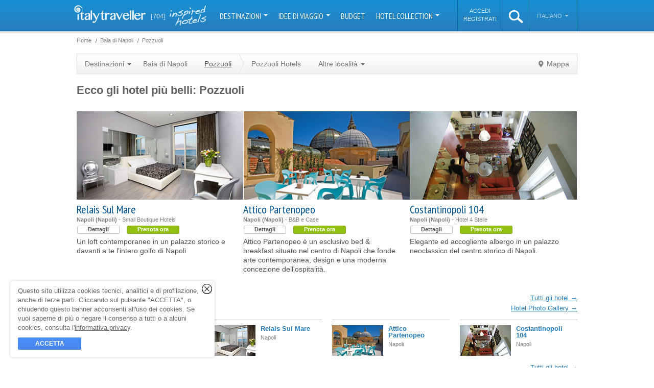

--- FILE ---
content_type: text/html; charset=utf-8
request_url: https://www.italytraveller.com/it/r/napoli/s/pozzuoli
body_size: 14169
content:
<!DOCTYPE html PUBLIC "-//W3C//DTD XHTML 1.0 Transitional//EN"
  "http://www.w3.org/TR/xhtml1/DTD/xhtml1-transitional.dtd">
<html xmlns="http://www.w3.org/1999/xhtml">
<head>
<link rel="stylesheet" type="text/css" href="/cache/all_f24fe8c0b5868b408fcbf4cc7b34f3d4_20240129121630.css" media="all" />
        <title>Pozzuoli Hotels - Boutique hotel e alberghi di lusso</title>
    <meta name="description" content="Pozzuoli -

      Centro che ebbe un&#039;importanza mondiale nell&#039;epoca imperiale" />

    <link rel="shortcut icon" href="/inc/img/favicon.png" />

                        
        
                                                
    <script type="text/javascript">
WebFontConfig = {"google":{"families":["PT Sans Narrow:400,700","Dancing Script"]}};

  (function() {
    var wf = document.createElement('script');
    wf.src = ('https:' == document.location.protocol ? 'https' : 'http') + '://ajax.googleapis.com/ajax/libs/webfont/1/webfont.js';
    wf.type = 'text/javascript';
    wf.async = 'true';
    var s = document.getElementsByTagName('script')[0];
    s.parentNode.insertBefore(wf, s);
  })();
</script>

      <meta property="fb:page_id" content="272851582752603" />
  <meta property="og:type" content="Località" />
  <meta property="og:title" content="Pozzuoli - Baia di Napoli" />
  <meta property="og:description" content="&quot;Puteoli&quot;, cos&igrave; come Pozzuoli era chiamata al tempo dei Romani, si trova in un'area della Campania tra le pi&ugrave; floride sia per il..." />
  <meta property="og:image" content="https://files.caprionline.it/article/3863_Pozzuoli/imagemain/1_i.20181030175037.jpg" />
  <meta property="og:latitude" content="40.823745" />
  <meta property="og:longitude" content="14.121622" />
  <meta property="og:locality" content="Pozzuoli" />
  <meta property="og:region" content="Baia di Napoli" />
  <meta property="og:url" content="" />
  <meta property="og:site_name" content="ItalyTraveller.com" />

      <meta name="twitter:site" content="italy_traveller" />
  <meta name="twitter:creator" content="italy_traveller" />
  <meta name="twitter:card" content="summary" />
  <meta name="twitter:url" content="" />
  <meta name="twitter:title" content="Pozzuoli" />
  <meta name="twitter:description" content="&quot;Puteoli&quot;, cos&igrave; come Pozzuoli era chiamata al tempo dei Romani, si trova in un'area della Campania tra le pi&ugrave; floride sia per il clima che per le bellezze naturali, dal mare alla...">
  <meta name="twitter:image" content="https://files.caprionline.it/article/3863_Pozzuoli/imagemain/1_i.20181030175037.jpg">
  <meta name="twitter:image:width" content="180">
  <meta name="twitter:image:height" content="100">

    <link rel="publisher" href="https://plus.google.com/112231482900175203820" />

    <link rel="apple-touch-icon" sizes="57x57" href="/inc/img/touch-icon-57x57.jpg" />
    <link rel="apple-touch-icon" sizes="72x72" href="/inc/img/touch-icon-72x72.jpg" />
    <link rel="apple-touch-icon" sizes="114x114" href="/inc/img/touch-icon-114x114.jpg" />
    <link rel="apple-touch-icon" sizes="144x144" href="/inc/img/touch-icon-144x144.jpg" />

    <script>
  (function(w, d, s, l, i) {
    w[l] = w[l] || [];
    w[l].push({'gtm.start': new Date().getTime(),event: 'gtm.js'});
    var f = d.getElementsByTagName(s)[0], j = d.createElement(s), dl = l != 'dataLayer' ? '&l=' + l : '';
    j.async = true;
    j.src = 'https://www.googletagmanager.com/gtm.js?id=' + i + dl;
    f.parentNode.insertBefore(j, f);
  })(window, document, 'script', 'dataLayer', 'GTM-W9W2SJQ');
</script>
<script>
SalsaDataLayerOptions = {'type':'portal','portalSiteType':'portal','portalSiteId':2,'portalSiteName':'ItalyTraveller.com','portalSiteAnalyticsCode':'G-NTTD02MXV4','portalSiteAnalyticsAutoLinkDomains':'capri.it,capri.net,caprialberghi.com,capribooking.com,capriinsider.com,caprionline.it,elbainsider.com,ischiainsider.com,italytraveller.com,morganohotels.com,naplesbayferry.com,naplesinsider.com,positano.com,procidainsider.com,sorrentoinsider.com,visitpompeiivesuvius.com,amorosa.it,brigolante.com,caprirelaxboats.com,caprirelaxtransfers.com,casabuonocore.com,casamorgano.com,grassiboatpositano.com,mulino-capri.com,scalinatella.com,vicostreet.it,villaoliviero.it'};
</script>

  

  <meta name="salsa:sitemap:priority" content="0.8" />
  <meta name="salsa:indexer:type" content="sight" />
  <meta name="salsa:indexer:id" content="3863" />
  <meta name="salsa:indexer:title" content="Pozzuoli" />
  <meta name="salsa:indexer:category" content="Località" />

  <meta name="salsa-sitemap-priority" content="0.8" />
  <meta property="og:image" content="https://files.caprionline.it/article/3863_Pozzuoli/imagemain/1_i.20181030175037.jpg" />

  <link rel="canonical" href="https://www.italytraveller.com/it/r/napoli/s/pozzuoli" />
<meta name="generator" content="Salsa d3786a25fb" />
<meta name="copyright" content="(C) Copyright Capri On Line S.r.l." />
<meta name="salsa:info" content="sight.html" />
<link rel="alternate" href="https://www.italytraveller.com/it/r/napoli/s/pozzuoli" hreflang="it" />
<link rel="alternate" href="https://www.italytraveller.com/en/r/naples/s/pozzuoli" hreflang="en" />
<link rel="alternate" href="https://www.italytraveller.com/en/r/naples/s/pozzuoli" hreflang="x-default" />
<script>SalsaGlob = {"lang_id":1,"lang":"it","page":"sight"};</script>
<script src="/cache/5a3e32c411036ab333194a9e7aa6d9e1_20240129121630.js" type="text/javascript"></script>
</head>

<body id="sight" class="default">
  <div id="header">
    <div id="lang-detection-advice"></div>

    <div class="in">
      <a href="/it/index" id="logo">
        <img alt="Italy Traveller - Italy Hotels" src="/inc/img/logo-italytraveller.png?v=3" width="140" height="35" />
      </a>

      <a href="/it/hotel-collection" class="count-hotels">
        <strong>[704]</strong>
        <span class="inspired-hotels">inspired hotels</span>
      </a>

      <ul id="nav">
                              <li class="dropdown-container">
              <a href="#" onclick="return false; onClickNav('navMain', 'Nav Main', 'Destinazioni');" class="dropdown-button">
                Destinazioni                <b class="caret"></b>
              </a>

              
              
              <div class="dropdown-panel dropdown-columns dropdown-3columns dropdown-panel-left" style="display:none">
                <ul>
                  <li class="all-destinations">
                    <a href="/it/destinazioni" onclick="onClickNav('navChild', 'Nav Child', 'Tutta l\'Italia');">
                      <span class="ico">Tutta l'Italia</span>
                    </a>
                  </li>

                                      <li>
                      <a href="/it/d/isole" onclick="onClickNav('navChild', 'Nav Child', 'Isole');">
                        <span class="title">Isole</span>
                        <span class="subtitle">Capri, le Eolie e le altre perle del mare italiano</span>
                      </a>
                    </li>
                                      <li>
                      <a href="/it/d/laghi" onclick="onClickNav('navChild', 'Nav Child', 'Laghi');">
                        <span class="title">Laghi</span>
                        <span class="subtitle">Como, Bracciano, Garda: tranquillit&agrave; e pace</span>
                      </a>
                    </li>
                                      <li>
                      <a href="/it/d/mare" onclick="onClickNav('navChild', 'Nav Child', 'Mare');">
                        <span class="title">Mare</span>
                        <span class="subtitle">Gli hotel pi&ugrave; belli lungo le infinite coste italiane</span>
                      </a>
                    </li>
                                      <li>
                      <a href="/it/d/montagna" onclick="onClickNav('navChild', 'Nav Child', 'Montagna');">
                        <span class="title">Montagna</span>
                        <span class="subtitle">Baite, rifugi ed hotel ad alta quota</span>
                      </a>
                    </li>
                                  </ul>

                                  <ul>
                                          <li>
                        <a href="/it/r/abruzzo-molise" onclick="onClickNav('navChild', 'Nav Child', 'Abruzzo\u0020e\u0020Molise');">
                          <span>Abruzzo e Molise</span>
                        </a>
                      </li>
                                          <li class="menu-current">
                        <a href="/it/r/napoli" onclick="onClickNav('navChild', 'Nav Child', 'Napoli');">
                          <span>Baia di Napoli</span>
                        </a>
                      </li>
                                          <li>
                        <a href="/it/r/calabria" onclick="onClickNav('navChild', 'Nav Child', 'Calabria');">
                          <span>Calabria e Basilicata</span>
                        </a>
                      </li>
                                          <li>
                        <a href="/it/r/costiera-amalfitana" onclick="onClickNav('navChild', 'Nav Child', 'Costiera\u0020Amalfitana');">
                          <span>Costiera Amalfitana</span>
                        </a>
                      </li>
                                          <li>
                        <a href="/it/r/emilia-romagna" onclick="onClickNav('navChild', 'Nav Child', 'Emilia\u0020Romagna');">
                          <span>Emilia Romagna</span>
                        </a>
                      </li>
                                          <li>
                        <a href="/it/r/firenze" onclick="onClickNav('navChild', 'Nav Child', 'Firenze');">
                          <span>Firenze</span>
                        </a>
                      </li>
                                          <li>
                        <a href="/it/r/friuli-venezia-giulia" onclick="onClickNav('navChild', 'Nav Child', 'Friuli\u0020Venezia\u0020Giulia');">
                          <span>Friuli Venezia Giulia</span>
                        </a>
                      </li>
                                          <li>
                        <a href="/it/r/isola-di-capri" onclick="onClickNav('navChild', 'Nav Child', 'Isola\u0020di\u0020Capri');">
                          <span>Isola di Capri</span>
                        </a>
                      </li>
                                          <li>
                        <a href="/it/r/lazio" onclick="onClickNav('navChild', 'Nav Child', 'Lazio');">
                          <span>Lazio</span>
                        </a>
                      </li>
                                          <li>
                        <a href="/it/r/liguria" onclick="onClickNav('navChild', 'Nav Child', 'Liguria');">
                          <span>Liguria</span>
                        </a>
                      </li>
                                          <li>
                        <a href="/it/r/lombardia" onclick="onClickNav('navChild', 'Nav Child', 'Lombardia');">
                          <span>Lombardia</span>
                        </a>
                      </li>
                                      </ul>
                                  <ul>
                                          <li>
                        <a href="/it/r/marche" onclick="onClickNav('navChild', 'Nav Child', 'Marche');">
                          <span>Marche</span>
                        </a>
                      </li>
                                          <li>
                        <a href="/it/r/piemonte" onclick="onClickNav('navChild', 'Nav Child', 'Piemonte');">
                          <span>Piemonte e Valle d&#039;Aosta</span>
                        </a>
                      </li>
                                          <li>
                        <a href="/it/r/puglia" onclick="onClickNav('navChild', 'Nav Child', 'Puglia');">
                          <span>Puglia</span>
                        </a>
                      </li>
                                          <li>
                        <a href="/it/r/roma" onclick="onClickNav('navChild', 'Nav Child', 'Roma');">
                          <span>Roma</span>
                        </a>
                      </li>
                                          <li>
                        <a href="/it/r/sardegna" onclick="onClickNav('navChild', 'Nav Child', 'Sardegna');">
                          <span>Sardegna</span>
                        </a>
                      </li>
                                          <li>
                        <a href="/it/r/sicilia" onclick="onClickNav('navChild', 'Nav Child', 'Sicilia');">
                          <span>Sicilia</span>
                        </a>
                      </li>
                                          <li>
                        <a href="/it/r/toscana" onclick="onClickNav('navChild', 'Nav Child', 'Toscana');">
                          <span>Toscana</span>
                        </a>
                      </li>
                                          <li>
                        <a href="/it/r/trentino" onclick="onClickNav('navChild', 'Nav Child', 'Trentino\u0020Alto\u0020Adige');">
                          <span>Trentino Alto Adige</span>
                        </a>
                      </li>
                                          <li>
                        <a href="/it/r/umbria" onclick="onClickNav('navChild', 'Nav Child', 'Umbria');">
                          <span>Umbria</span>
                        </a>
                      </li>
                                          <li>
                        <a href="/it/r/veneto" onclick="onClickNav('navChild', 'Nav Child', 'Veneto');">
                          <span>Veneto</span>
                        </a>
                      </li>
                                          <li>
                        <a href="/it/r/venezia" onclick="onClickNav('navChild', 'Nav Child', 'Venezia');">
                          <span>Venezia</span>
                        </a>
                      </li>
                                      </ul>
                              </div>
            </li>
                                                      <li class="dropdown-container">
                <a href="#" onclick="return false; onClickNav('navMain', 'Nav Main', 'Idee\u0020di\u0020viaggio');" class="dropdown-button">
                  Idee di viaggio
                  <b class="caret"></b>
                </a>

                <div class="dropdown-panel" style="display:none">
                  <ul>
                                          <li>
                        <a href="/it/experiences" onclick="onClickNav('navChild', 'Nav Child', 'Tutte\u0020le\u0020Experience');">
                          <span class="ico">
                            Tutte le Experience

                                                      </span>
                        </a>
                      </li>
                                          <li>
                        <a href="/it/x/gourmet" onclick="onClickNav('navChild', 'Nav Child', 'Gourmet');">
                          <span>
                            Gusto

                            <small class="count">87</small>                          </span>
                        </a>
                      </li>
                                          <li>
                        <a href="/it/x/wellness" onclick="onClickNav('navChild', 'Nav Child', 'Wellness');">
                          <span>
                            Wellness

                            <small class="count">29</small>                          </span>
                        </a>
                      </li>
                                          <li>
                        <a href="/it/x/wedding" onclick="onClickNav('navChild', 'Nav Child', 'Wedding');">
                          <span>
                            Wedding

                            <small class="count">3</small>                          </span>
                        </a>
                      </li>
                                          <li>
                        <a href="/it/x/itinerari" onclick="onClickNav('navChild', 'Nav Child', 'Itinerari');">
                          <span>
                            Itinerari

                            <small class="count">139</small>                          </span>
                        </a>
                      </li>
                                          <li>
                        <a href="/it/x/natura" onclick="onClickNav('navChild', 'Nav Child', 'Natura');">
                          <span>
                            Natura

                            <small class="count">35</small>                          </span>
                        </a>
                      </li>
                                          <li>
                        <a href="/it/x/arte" onclick="onClickNav('navChild', 'Nav Child', 'Arte');">
                          <span>
                            Arte

                            <small class="count">65</small>                          </span>
                        </a>
                      </li>
                                          <li>
                        <a href="/it/x/shopping" onclick="onClickNav('navChild', 'Nav Child', 'Shopping');">
                          <span>
                            Shopping

                            <small class="count">18</small>                          </span>
                        </a>
                      </li>
                                      </ul>
                </div>
              </li>
                                                                  <li>
                <a href="/it/alberghi" onclick="onClickNav('navMain', 'Nav Main', 'Budget');">
                  Budget
                </a>
              </li>
                                                                  <li class="dropdown-container">
                <a href="#" onclick="return false; onClickNav('navMain', 'Nav Main', 'Hotel\u0020Collection');" class="dropdown-button">
                  Hotel Collection
                  <b class="caret"></b>
                </a>

                <div class="dropdown-panel" style="display:none">
                  <ul>
                                          <li>
                        <a href="/it/hotel-collection" onclick="onClickNav('navChild', 'Nav Child', 'Tutte\u0020le\u0020Collection');">
                          <span class="ico">
                            Tutte le Collection

                                                      </span>
                        </a>
                      </li>
                                          <li>
                        <a href="/it/alberghi" onclick="onClickNav('navChild', 'Nav Child', 'Luxury');">
                          <span>
                            Luxury

                            <small class="count">189</small>                          </span>
                        </a>
                      </li>
                                          <li>
                        <a href="/it/alberghi" onclick="onClickNav('navChild', 'Nav Child', 'Budget');">
                          <span>
                            Budget

                            <small class="count">1</small>                          </span>
                        </a>
                      </li>
                                          <li>
                        <a href="/it/alberghi" onclick="onClickNav('navChild', 'Nav Child', 'Pool');">
                          <span>
                            Piscina

                            <small class="count">426</small>                          </span>
                        </a>
                      </li>
                                          <li>
                        <a href="/it/alberghi" onclick="onClickNav('navChild', 'Nav Child', 'Design');">
                          <span>
                            Design

                            <small class="count">23</small>                          </span>
                        </a>
                      </li>
                                          <li>
                        <a href="/it/alberghi" onclick="onClickNav('navChild', 'Nav Child', 'Spiaggia');">
                          <span>
                            Spiaggia

                            <small class="count">56</small>                          </span>
                        </a>
                      </li>
                                          <li>
                        <a href="/it/alberghi" onclick="onClickNav('navChild', 'Nav Child', 'Castelli');">
                          <span>
                            Castelli

                            <small class="count">21</small>                          </span>
                        </a>
                      </li>
                                          <li>
                        <a href="/it/alberghi" onclick="onClickNav('navChild', 'Nav Child', 'Neve');">
                          <span>
                            Neve

                            <small class="count">26</small>                          </span>
                        </a>
                      </li>
                                          <li>
                        <a href="/it/alberghi" onclick="onClickNav('navChild', 'Nav Child', 'Golf');">
                          <span>
                            Golf

                            <small class="count">11</small>                          </span>
                        </a>
                      </li>
                                          <li>
                        <a href="/it/alberghi" onclick="onClickNav('navChild', 'Nav Child', 'Country');">
                          <span>
                            Country

                            <small class="count">104</small>                          </span>
                        </a>
                      </li>
                                          <li>
                        <a href="/it/alberghi" onclick="onClickNav('navChild', 'Nav Child', 'Mare');">
                          <span>
                            Mare

                            <small class="count">260</small>                          </span>
                        </a>
                      </li>
                                          <li>
                        <a href="/it/alberghi" onclick="onClickNav('navChild', 'Nav Child', 'Alberghi\u0020diffusi');">
                          <span>
                            Alberghi diffusi

                            <small class="count">12</small>                          </span>
                        </a>
                      </li>
                                          <li>
                        <a href="/it/alberghi" onclick="onClickNav('navChild', 'Nav Child', 'Montagna');">
                          <span>
                            Montagna

                            <small class="count">49</small>                          </span>
                        </a>
                      </li>
                                          <li>
                        <a href="/it/alberghi" onclick="onClickNav('navChild', 'Nav Child', 'Isole');">
                          <span>
                            Isole

                            <small class="count">50</small>                          </span>
                        </a>
                      </li>
                                          <li>
                        <a href="/it/alberghi" onclick="onClickNav('navChild', 'Nav Child', 'Wellness');">
                          <span>
                            Wellness

                            <small class="count">151</small>                          </span>
                        </a>
                      </li>
                                          <li>
                        <a href="/it/alberghi" onclick="onClickNav('navChild', 'Nav Child', 'Wine');">
                          <span>
                            Wine

                            <small class="count">31</small>                          </span>
                        </a>
                      </li>
                                          <li>
                        <a href="/it/alberghi" onclick="onClickNav('navChild', 'Nav Child', 'Unici');">
                          <span>
                            Unici

                            <small class="count">14</small>                          </span>
                        </a>
                      </li>
                                          <li>
                        <a href="/it/alberghi" onclick="onClickNav('navChild', 'Nav Child', 'Laghi');">
                          <span>
                            Laghi

                            <small class="count">29</small>                          </span>
                        </a>
                      </li>
                                      </ul>
                </div>
              </li>
                                    </ul>

      <script>
        var onClickNav = function(event, category, label) {
          SalsaDataLayer.event(event, category, 'click', label);
        };
      </script>

      <ul id="nav-alt">
          <li id="nav-account-login">
    <ul>
      <li>
        <a href="/it/account?type=login" rel="nofollow">Accedi</a>
      </li>

      <li>
        <a href="/it/account?type=signup" rel="nofollow">Registrati</a>
      </li>
    </ul>
  </li>
        <li id="search" class="dropdown-container">
          <a id="search-button" href="#">
            <img alt="search" src="/inc/img/ico-search-xl.png" width="28px" height="25px" />
          </a>

          <div class="dropdown-panel" style="display:none">
            <form action="/it/search-result" method="get">
              <fieldset>
                <input id="search-input" type="text" name="search_query" placeholder="Cerca..." autocomplete="off" spellcheck="false" />

                <b class="ico"></b>
              </fieldset>
            </form>
          </div>
        </li><li id="lang" class="dropdown-container">
          <a href="#" onclick="return false;" class="dropdown-button">
            Italiano
            <b class="caret"></b>
          </a>

          <div class="dropdown-panel dropdown-panel-right" style="display:none">
            <ul>
              <li class="nav-header">Scegli la lingua</li>

                              <li class="menu-current"><a href="/it/r/napoli/s/pozzuoli"><span>Italiano</span></a></li>
                              <li><a href="https://www.italytraveller.com/en/r/naples/s/pozzuoli"><span>English</span></a></li>
                          </ul>
          </div>
        </li>
      </ul>
    </div>
  </div>

  <div id="content">
    
    <div class="in">
        <div id="main">
      
    
  <ul class="breadcrumb" id="breadcrumb-top">
    <li class="first">
      <a href="/it/index">
        <span>Home</span>
      </a>
    </li>

            <li itemscope itemtype="http://data-vocabulary.org/Breadcrumb"><a href="/it/r/napoli" itemprop="url"><span itemprop="title">Baia di Napoli</span></a></li>
            <li class="last" itemscope itemtype="http://data-vocabulary.org/Breadcrumb"><a href="/it/r/napoli/s/pozzuoli" itemprop="url"><span itemprop="title">Pozzuoli</span></a></li>
      </ul>

    
  <ul class="breadcrumb" id="breadcrumb-bottom">
    <li class="first">
      <a href="/it/index">
        <span>Home</span>
      </a>
    </li>

            <li itemscope itemtype="http://data-vocabulary.org/Breadcrumb"><a href="/it/r/napoli" itemprop="url"><span itemprop="title">Baia di Napoli</span></a></li>
            <li class="last" itemscope itemtype="http://data-vocabulary.org/Breadcrumb"><a href="/it/r/napoli/s/pozzuoli" itemprop="url"><span itemprop="title">Pozzuoli</span></a></li>
      </ul>



    <ul class="nav">
  <li class="dropdown-container">
    <a href="#" onclick="return false;" class="dropdown-button">
      Destinazioni      <b class="caret"></b>
    </a>

    
    <div class="dropdown-panel dropdown-columns dropdown-2columns dropdown-panel-left" style="display:none">
              <ul>
                      <li>
              <a href="/it/r/abruzzo-molise">
                <span>Abruzzo e Molise</span>
              </a>
            </li>
                      <li class="menu-current">
              <a href="/it/r/napoli">
                <span>Baia di Napoli</span>
              </a>
            </li>
                      <li>
              <a href="/it/r/calabria">
                <span>Calabria e Basilicata</span>
              </a>
            </li>
                      <li>
              <a href="/it/r/costiera-amalfitana">
                <span>Costiera Amalfitana</span>
              </a>
            </li>
                      <li>
              <a href="/it/r/emilia-romagna">
                <span>Emilia Romagna</span>
              </a>
            </li>
                      <li>
              <a href="/it/r/firenze">
                <span>Firenze</span>
              </a>
            </li>
                      <li>
              <a href="/it/r/friuli-venezia-giulia">
                <span>Friuli Venezia Giulia</span>
              </a>
            </li>
                      <li>
              <a href="/it/r/isola-di-capri">
                <span>Isola di Capri</span>
              </a>
            </li>
                      <li>
              <a href="/it/r/lazio">
                <span>Lazio</span>
              </a>
            </li>
                      <li>
              <a href="/it/r/liguria">
                <span>Liguria</span>
              </a>
            </li>
                      <li>
              <a href="/it/r/lombardia">
                <span>Lombardia</span>
              </a>
            </li>
                  </ul>
              <ul>
                      <li>
              <a href="/it/r/marche">
                <span>Marche</span>
              </a>
            </li>
                      <li>
              <a href="/it/r/piemonte">
                <span>Piemonte e Valle d&#039;Aosta</span>
              </a>
            </li>
                      <li>
              <a href="/it/r/puglia">
                <span>Puglia</span>
              </a>
            </li>
                      <li>
              <a href="/it/r/roma">
                <span>Roma</span>
              </a>
            </li>
                      <li>
              <a href="/it/r/sardegna">
                <span>Sardegna</span>
              </a>
            </li>
                      <li>
              <a href="/it/r/sicilia">
                <span>Sicilia</span>
              </a>
            </li>
                      <li>
              <a href="/it/r/toscana">
                <span>Toscana</span>
              </a>
            </li>
                      <li>
              <a href="/it/r/trentino">
                <span>Trentino Alto Adige</span>
              </a>
            </li>
                      <li>
              <a href="/it/r/umbria">
                <span>Umbria</span>
              </a>
            </li>
                      <li>
              <a href="/it/r/veneto">
                <span>Veneto</span>
              </a>
            </li>
                      <li>
              <a href="/it/r/venezia">
                <span>Venezia</span>
              </a>
            </li>
                  </ul>
          </div>
  </li>
  <li>
    <a href="/it/r/napoli">
      Baia di Napoli
    </a>
  </li>
  <li class="current">
    <a href="/it/r/napoli/s/pozzuoli" class="parent">
      <span>Pozzuoli</span>
    </a>

    <ul class="nav">
      <li>
        <a href="/it/r/napoli/s/pozzuoli/alberghi">
          Pozzuoli Hotels        </a>
      </li>
      <li class="dropdown-container">
        <a href="#" onclick="return false;" class="dropdown-button">
          Altre localit&agrave;          <b class="caret"></b>
        </a>

        
                              
        <div class="dropdown-panel dropdown-columns dropdown-1columns dropdown-panel-left" style="display:none">
                      <ul>
                              <li>
                  <a href="/it/r/napoli/s/capri">
                    <span>Capri</span>
                  </a>
                </li>
                              <li>
                  <a href="/it/r/napoli/s/caserta">
                    <span>Caserta</span>
                  </a>
                </li>
                              <li>
                  <a href="/it/r/napoli/s/castellammare-di-stabia">
                    <span>Castellammare di Stabia</span>
                  </a>
                </li>
                              <li>
                  <a href="/it/r/napoli/s/ercolano">
                    <span>Ercolano</span>
                  </a>
                </li>
                              <li>
                  <a href="/it/r/napoli/s/ischia">
                    <span>Ischia</span>
                  </a>
                </li>
                              <li>
                  <a href="/it/r/napoli/s/napoli">
                    <span>Napoli</span>
                  </a>
                </li>
                              <li>
                  <a href="/it/r/napoli/s/pompei">
                    <span>Pompei</span>
                  </a>
                </li>
                              <li>
                  <a href="/it/r/napoli/s/pozzuoli">
                    <span>Pozzuoli</span>
                  </a>
                </li>
                              <li>
                  <a href="/it/r/napoli/s/procida">
                    <span>Procida</span>
                  </a>
                </li>
                              <li>
                  <a href="/it/r/napoli/s/sorrento">
                    <span>Sorrento</span>
                  </a>
                </li>
                              <li>
                  <a href="/it/r/napoli/s/vico-equense">
                    <span>Vico Equense</span>
                  </a>
                </li>
                          </ul>
                  </div>
      </li>
    </ul>
  </li>

      <li class="nav-alt nav-map">
      <a href="#" id="view-map">
        Mappa      </a>
    </li>
  </ul>

  
  
  <div id="box-map">
    

    
<div id="google-map" style="width:100%;height:550px;"></div>

  <script type="text/javascript">
    window.addEvent("domready", function() {
      var map = new SalsaMap({
        map_canvas: 'google-map',
        fit_bounds: false,
        zoom: 9,
        center: {
          latitude: 40.823745,
          longitude: 14.121622
        }
      });
  
        
            
      document.id("google-map").store("map", map);
    });
  </script>

    <script type="text/javascript">
  window.addEvent("domready", function() {
    var markers = [];

    
    
    
          
var info_win_tpl = "\u003Cdiv\u0020class\u003D\u0022gm\u002Dtooltip\u0020gm\u002Dtooltip\u002Dcard\u0022\u003E\u0020\u003Cdiv\u0020class\u003D\u0022img\u0022\u003E\u0020\u003Ca\u0020href\u003D\u0022\u0025url\u0025\u0022\u0020rel\u003D\u0022nofollow\u0022\u003E\u0020\u003Cimg\u0020alt\u003D\u0022\u0025name\u0025\u0022\u0020src\u003D\u0022\u0025image_url\u0025\u0022\u0020width\u003D\u0022\u0025image_width\u0025\u0022\u0020height\u003D\u0022\u0025image_height\u0025\u0022\u0020\/\u003E\u0020\u003C\/a\u003E\u0020\u003C\/div\u003E\u0020\u003Cdl\u0020class\u003D\u0022abstract\u0022\u003E\u0020\u003Cdt\u003E\u003Ca\u0020href\u003D\u0022\u0025url\u0025\u0022\u0020rel\u003D\u0022nofollow\u0022\u003E\u0025name\u0025\u003C\/a\u003E\u003C\/dt\u003E\u0020\u003Cdd\u0020class\u003D\u0022city\u002Dcategory\u0022\u003E\u0025category\u0025\u0020\u002D\u0020\u0025city\u0025\u003C\/dd\u003E\u0020\u003Cdd\u0020class\u003D\u0022start\u002Dprice\u0022\u003E\u0025min_rooms_start_price\u0025\u003C\/dd\u003E\u0020\u003Cdd\u0020class\u003D\u0022card\u0022\u003E\u003Ca\u0020href\u003D\u0022\u0025url\u0025\u0022\u0020rel\u003D\u0022nofollow\u0022\u003EVisualizza\u0020la\u0020scheda\u003C\/a\u003E\u003C\/dd\u003E\u0020\u003C\/dl\u003E\u0020\u003C\/div\u003E";

      markers.include({
      latitude: 40.850934,
      longitude: 14.251754,
      icon_type: 'hotel_small',
      icon_color: '',
      title: "Costantinopoli 104",
      info_win_tpl: info_win_tpl,
      info_win_data: {"id":"377","name":"Costantinopoli&#x20;104","url":"\/it\/z\/costantinopoli-104","category":"4 stelle","city":"Napoli","min_rooms_start_price":"","image_url":"https:\/\/files.caprionline.it\/card\/377_Costantinopoli_104\/imagemain\/1_a.20170803170439.jpg","image_width":"100","image_height":"60"}
    });
        markers.include({
      latitude: 40.8406062,
      longitude: 14.255764499999941,
      icon_type: 'hotel_small',
      icon_color: '',
      title: "Romeo Hotel",
      info_win_tpl: info_win_tpl,
      info_win_data: {"id":"1626","name":"Romeo&#x20;Hotel","url":"\/it\/z\/romeo-hotel","category":"5 stelle lusso","city":"Napoli","min_rooms_start_price":"","image_url":"https:\/\/files.caprionline.it\/card\/1626_Romeo_Hotel\/imagemain\/1_a.20170803170813.jpg","image_width":"100","image_height":"60"}
    });
        markers.include({
      latitude: 40.8390406,
      longitude: 14.248947300000054,
      icon_type: 'hotel_small',
      icon_color: '',
      title: "Attico Partenopeo",
      info_win_tpl: info_win_tpl,
      info_win_data: {"id":"1633","name":"Attico&#x20;Partenopeo","url":"\/it\/z\/attico-partenopeo","category":"B&B e Case","city":"Napoli","min_rooms_start_price":"","image_url":"https:\/\/files.caprionline.it\/card\/1633_Attico_Partenopeo\/imagemain\/1_a.20170803170814.jpg","image_width":"100","image_height":"60"}
    });
        markers.include({
      latitude: 40.8308877,
      longitude: 14.2499957,
      icon_type: 'hotel_small',
      icon_color: '',
      title: "Relais Sul Mare",
      info_win_tpl: info_win_tpl,
      info_win_data: {"id":"2176","name":"Relais&#x20;Sul&#x20;Mare","url":"\/it\/z\/relais-sul-mare","category":"Small Boutique Hotels","city":"Napoli","min_rooms_start_price":"","image_url":"https:\/\/files.caprionline.it\/card\/2176_Relais_Sul_Mare\/imagemain\/1_a.20170803171003.jpg","image_width":"100","image_height":"60"}
    });
      
          
  markers.include({
    latitude: 40.823745,
    longitude: 14.121622,
    icon_type: "location",
    title: "Pozzuoli",
    info_win_tpl: "\u003Cdiv\u0020class\u003D\u0022gm\u002Dtooltip\u0020gm\u002Dtooltip\u002Dsight\u0022\u003E\u0020\u003Cdiv\u0020class\u003D\u0022img\u0022\u003E\u0020\u003Ca\u0020href\u003D\u0022\u0025url\u0025\u0022\u0020rel\u003D\u0022nofollow\u0022\u003E\u0020\u003Cimg\u0020alt\u003D\u0022\u0025title\u0025\u0022\u0020src\u003D\u0022\u0025image_url\u0025\u0022\u0020width\u003D\u0022\u0025image_width\u0025\u0022\u0020height\u003D\u0022\u0025image_height\u0025\u0022\u0020\/\u003E\u0020\u003C\/a\u003E\u0020\u003C\/div\u003E\u0020\u003Cp\u0020class\u003D\u0022abstract\u0022\u003E\u0020\u003Ca\u0020href\u003D\u0022\u0025url\u0025\u0022\u0020rel\u003D\u0022nofollow\u0022\u003E\u0025title\u0025\u003C\/a\u003E\u0020\u003C\/p\u003E\u0020\u003C\/div\u003E",
    info_win_data: {"id":"3863","title":"Pozzuoli","url":"","subtitle":"Centro&#x20;che&#x20;ebbe&#x20;un&#x27;importanza&#x20;mondiale&#x20;nell&#x27;epoca&#x20;imperiale","image_url":"https:\/\/files.caprionline.it\/article\/3863_Pozzuoli\/imagemain\/1_i.20181030175037.jpg","image_width":"180","image_height":"100"}
  });
    
    
    
    var google_map = document.id("google-map");

    if (google_map) {
      var map = google_map.retrieve("map");

              map.removeMarkers();
      
      map.addMarkers(markers);
    }
  });
</script>
  </div>

  
  <script type="text/javascript">
    salsa_slide('box-map', 'view-map', 'close');
  </script>

    
    
          
      
      
          
    <h1 class="title">Ecco gli hotel pi&ugrave; belli: Pozzuoli</h1>

    <div class="hwrap collection banners hotels">
                        <div class="rows last">
                              
  
  <div class="row banner hotel">
    <a href="/it/z/relais-sul-mare" class="img">
      <img src="https://files.caprionline.it/card/2176_Relais_Sul_Mare/imagemain/1_b.20170803171003.jpg" alt="Relais Sul Mare Napoli Hotel" width="326" height="173" />
    </a>

    <h4><a href="/it/z/relais-sul-mare">Relais Sul Mare</a></h4>

    <p class="category"><strong>Napoli (Napoli)</strong> - Small Boutique Hotels</p>

    <p class="more-info">
      <a
      class="salsa-button salsa-button-base salsa-button-tiny salsa-button-tiny-large salsa-button-tiny-default"
  href="/it/z/relais-sul-mare"
              rel="nofollow"  >
  <span class="salsa-button-in">
          Dettagli
      </span>

      <b
    class="salsa-loading-wrapper salsa-loading-small
  salsa-loading-light
    salsa-loading-overlay  salsa-loading-hidden"></b>
  </a>

              <a
      class="salsa-button salsa-button-base salsa-button-tiny salsa-button-tiny-large salsa-button-tiny-default tiny-alt"
  href="/it/z/relais-sul-mare"
              rel="nofollow"  >
  <span class="salsa-button-in">
          Prenota ora
      </span>

      <b
    class="salsa-loading-wrapper salsa-loading-small
  salsa-loading-light
    salsa-loading-overlay  salsa-loading-hidden"></b>
  </a>
          </p>

    <p class="desc">
              Un loft contemporaneo in un palazzo storico e davanti a te l'intero golfo di Napoli
          </p>

      

    
      </div>

                              
  
  <div class="row banner hotel">
    <a href="/it/z/attico-partenopeo" class="img">
      <img src="https://files.caprionline.it/card/1633_Attico_Partenopeo/imagemain/1_b.20170803170814.jpg" alt="Attico Partenopeo Napoli Hotel" width="326" height="173" />
    </a>

    <h4><a href="/it/z/attico-partenopeo">Attico Partenopeo</a></h4>

    <p class="category"><strong>Napoli (Napoli)</strong> - B&B e Case</p>

    <p class="more-info">
      <a
      class="salsa-button salsa-button-base salsa-button-tiny salsa-button-tiny-large salsa-button-tiny-default"
  href="/it/z/attico-partenopeo"
              rel="nofollow"  >
  <span class="salsa-button-in">
          Dettagli
      </span>

      <b
    class="salsa-loading-wrapper salsa-loading-small
  salsa-loading-light
    salsa-loading-overlay  salsa-loading-hidden"></b>
  </a>

              <a
      class="salsa-button salsa-button-base salsa-button-tiny salsa-button-tiny-large salsa-button-tiny-default tiny-alt"
  href="/it/z/attico-partenopeo"
              rel="nofollow"  >
  <span class="salsa-button-in">
          Prenota ora
      </span>

      <b
    class="salsa-loading-wrapper salsa-loading-small
  salsa-loading-light
    salsa-loading-overlay  salsa-loading-hidden"></b>
  </a>
          </p>

    <p class="desc">
              Attico Partenopeo &egrave; un esclusivo bed &amp; breakfast situato nel centro di Napoli che fonde arte contemporanea, design e una moderna concezione dell'ospitalit&agrave;.
          </p>

      

    
      </div>

                              
  
  <div class="row banner hotel">
    <a href="/it/z/costantinopoli-104" class="img">
      <img src="https://files.caprionline.it/card/377_Costantinopoli_104/imagemain/1_b.20170803170439.jpg" alt="Costantinopoli 104 Napoli Hotel" width="326" height="173" />
    </a>

    <h4><a href="/it/z/costantinopoli-104">Costantinopoli 104</a></h4>

    <p class="category"><strong>Napoli (Napoli)</strong> - Hotel 4 Stelle</p>

    <p class="more-info">
      <a
      class="salsa-button salsa-button-base salsa-button-tiny salsa-button-tiny-large salsa-button-tiny-default"
  href="/it/z/costantinopoli-104"
              rel="nofollow"  >
  <span class="salsa-button-in">
          Dettagli
      </span>

      <b
    class="salsa-loading-wrapper salsa-loading-small
  salsa-loading-light
    salsa-loading-overlay  salsa-loading-hidden"></b>
  </a>

              <a
      class="salsa-button salsa-button-base salsa-button-tiny salsa-button-tiny-large salsa-button-tiny-default tiny-alt"
  href="/it/z/costantinopoli-104"
              rel="nofollow"  >
  <span class="salsa-button-in">
          Prenota ora
      </span>

      <b
    class="salsa-loading-wrapper salsa-loading-small
  salsa-loading-light
    salsa-loading-overlay  salsa-loading-hidden"></b>
  </a>
          </p>

    <p class="desc">
              Elegante ed accogliente albergo in un palazzo neoclassico del centro storico di Napoli.
          </p>

      

    
      </div>

                      </div>
                  </div>

    
          <div class="hwrap collection" style="margin-top:-40px;">
        <ul class="nav-utils nav-utils-top">
          <li>
            <a href="/it/r/napoli/s/pozzuoli/alberghi">
              Tutti gli hotel &rarr;            </a>
          </li>

          <li>
            <a href="/it/r/napoli/s/pozzuoli/hotels-photo-gallery">
              Hotel Photo Gallery &rarr;            </a>
          </li>
        </ul>

        <div id="slider">
          <div class="slider-mask">
        		<div id="slider-box">
                              <div class="slider-item">
                                      <div class="rows first">
                                              <div class="hotel-row">
                          <div class="img">
                            <a href="/it/z/romeo-hotel">
                              <img src="https://files.caprionline.it/card/1626_Romeo_Hotel/imagemain/1_a.20170803170813.jpg" alt="Romeo Hotel Hotel 5 Stelle Lusso" width="100" height="60" />
                            </a>
                          </div>

                          <div class="abstract">
                            
                            <h4><a href="/it/z/romeo-hotel">Romeo Hotel</a></h4>

                            <p class="category">Napoli</p>

                                                      </div>
                        </div>
                                              <div class="hotel-row">
                          <div class="img">
                            <a href="/it/z/relais-sul-mare">
                              <img src="https://files.caprionline.it/card/2176_Relais_Sul_Mare/imagemain/1_a.20170803171003.jpg" alt="Relais Sul Mare Small Boutique Hotels" width="100" height="60" />
                            </a>
                          </div>

                          <div class="abstract">
                            
                            <h4><a href="/it/z/relais-sul-mare">Relais Sul Mare</a></h4>

                            <p class="category">Napoli</p>

                                                      </div>
                        </div>
                                              <div class="hotel-row">
                          <div class="img">
                            <a href="/it/z/attico-partenopeo">
                              <img src="https://files.caprionline.it/card/1633_Attico_Partenopeo/imagemain/1_a.20170803170814.jpg" alt="Attico Partenopeo B&amp;B e Case" width="100" height="60" />
                            </a>
                          </div>

                          <div class="abstract">
                            
                            <h4><a href="/it/z/attico-partenopeo">Attico Partenopeo</a></h4>

                            <p class="category">Napoli</p>

                                                      </div>
                        </div>
                                              <div class="hotel-row last">
                          <div class="img">
                            <a href="/it/z/costantinopoli-104">
                              <img src="https://files.caprionline.it/card/377_Costantinopoli_104/imagemain/1_a.20170803170439.jpg" alt="Costantinopoli 104 Hotel 4 Stelle" width="100" height="60" />
                            </a>
                          </div>

                          <div class="abstract">
                            
                            <h4><a href="/it/z/costantinopoli-104">Costantinopoli 104</a></h4>

                            <p class="category">Napoli</p>

                                                      </div>
                        </div>
                                          </div>
                                  </div>
                      		</div>
        	</div>

        	        </div>

        
        <ul class="nav-utils nav-utils-bottom">
          <li>
            <a href="/it/r/napoli/s/pozzuoli/alberghi">
              Tutti gli hotel &rarr;            </a>
          </li>

          <li>
            <a href="/it/r/napoli/s/pozzuoli/hotels-photo-gallery">
              Hotel Photo Gallery &rarr;            </a>
          </li>
        </ul>
      </div>
    
    
    
    <div class="hwrap sight-description">
      <h2 class="title">Pozzuoli: introduzione</h2>

      <div class="img">
        <img src="https://files.caprionline.it/article/3863_Pozzuoli/imagemain/1_l.20181030175037.jpg" alt="Pozzuoli Hotel" width="320" height="188" />
      </div>

      <div class="description">
        <div class="inner">
          <!-- sii -->
          <p><strong>&quot;Puteoli&quot;</strong>, cos&igrave; come Pozzuoli era chiamata al <strong>tempo dei Romani</strong>, si trova in un'area della Campania tra le pi&ugrave; floride sia per il clima che per le bellezze naturali, dal mare alla collina. La sua posizione strategica, non a caso, fu <strong>scoperta gi&agrave; nel 529 a.C.</strong> data in cui la citt&agrave; fu edificata, ma furono i romani che la portarono al massimo dello splendore come <strong>porto commerciale e militare</strong>, tanto da essere stato un punto di riferimento dal II Secolo a.C. al I Secolo a.C. </p>
<p>Pozzuoli, inoltre, possiede da secoli <strong>numerose sorgenti termali</strong> essendo territorio vulcanico ancora attivo. Per tale sua storia, Pozzuoli conserva numerosi <strong>reperti archeologici</strong> tutti da scoprire. Si va dal <strong>Tempio di Serapide</strong>, all'Anfiteatro Flavio. Ci sono poi il<strong> Duomo</strong> e la Piscina di Cardito. Nelle vicinanze, inoltre, si trova <strong>Cuma</strong>, un altro importante centro archeologico da non perdere dove si possono ammirare <strong>l'Antro della Sibilla Cumana</strong>, l'Acropoli, la <strong>Cripta Romana</strong> e un edificio termale. </p>
<p>Il territorio permette di godere di un suggestivo panorama che spazia da <strong>Baia a Capo Miseno</strong> fino al lago D'Averno e al <strong>lago Lucrino</strong>. Da Pozzuoli &egrave; possibile effettuare escursioni verso le isole di <strong>Ischia e Procida</strong>, mentre con maggior tempo a disposizione si possono visitare i pi&ugrave; bei luoghi del Golfo di Napoli, dalla Costiera Sorrentina all'isola di Capri.</p>
          <!-- /sii -->

          
<div id="sharing">	  		
  <ul class="social-buttons">
    <li>
      <a class="social-button fb-button" id="fb-button-social-buttons-78403acfbed611" onclick="fbpopup('http://www.facebook.com/sharer.php?u=https%3A%2F%2Fwww.italytraveller.com%2Fit%2Fr%2Fnapoli%2Fs%2Fpozzuoli'); return false;">
        <span>facebook</span>
      </a>
      <span style="display:none;" class="social-button count" id="fb-count-social-buttons-78403acfbed611"></span>
    </li>
    <li>
      <a class="social-button tw-button" id="tw-button-social-buttons-78403acfbed611" onclick="twpopup('https://twitter.com/intent/tweet?original_referer=https%3A%2F%2Fwww.italytraveller.com%2Fit%2Fr%2Fnapoli%2Fs%2Fpozzuoli&amp;url=https%3A%2F%2Fwww.italytraveller.com%2Fit%2Fr%2Fnapoli%2Fs%2Fpozzuoli&amp;via=italy_traveller'); return false;">
        <span>twitter</span>
      </a>
      <span style="display:none;" class="social-button count" id="tw-count-social-buttons-78403acfbed611"></span>
    </li>
    <li>
      <a class="social-button pin-button" id="pin-button-social-buttons-78403acfbed611" onclick="pinpopup('http://pinterest.com/pin/create/button/?url=https%3A%2F%2Fwww.italytraveller.com%2Fit%2Fr%2Fnapoli%2Fs%2Fpozzuoli&amp;media=https%3A%2F%2Ffiles.caprionline.it%2Farticle%2F3863_Pozzuoli%2Fimagemain%2F1_l.20181030175037.jpg');">
        <span>pinterest</span>
      </a>
      <span style="display:none;" class="social-button count" id="pin-count-social-buttons-78403acfbed611"></span>
    </li>
    <li>
      <a class="social-button gplus-button" id="pin-button-social-buttons-78403acfbed611" onclick="gpluspopup('https://plus.google.com/share?url=https%3A%2F%2Fwww.italytraveller.com%2Fit%2Fr%2Fnapoli%2Fs%2Fpozzuoli');">
        <span>google+</span>
      </a>
    </li>
  </ul>
</div>

<script type="text/javascript">
  window.addEvent("domready", function() {
    /*
    new Request.JSONP({
      url: "http://urls.api.twitter.com/1/urls/count.json?url=https%3A%2F%2Fwww.italytraveller.com%2Fit%2Fr%2Fnapoli%2Fs%2Fpozzuoli",
      onSuccess: function(data) {
        if (data.shares > 0) {
          document.id("tw-button-social-buttons-78403acfbed611").addClass('hascount');
          document.id("tw-count-social-buttons-78403acfbed611").set('html', data.count).setStyle('display', '');
        }
      }
    }).send();
    */

    new Request.JSONP({
      url: "https://graph.facebook.com/https%3A%2F%2Fwww.italytraveller.com%2Fit%2Fr%2Fnapoli%2Fs%2Fpozzuoli",
      onSuccess: function(data) {
        if (data.shares > 0) {
          document.id("fb-button-social-buttons-78403acfbed611").addClass('hascount');
          document.id("fb-count-social-buttons-78403acfbed611").set('html', data.shares).setStyle('display', '');
        }
      }
    }).send();

    /*
    new Request.JSONP({
      url: "http://api.pinterest.com/v1/urls/count.json?url=https%3A%2F%2Fwww.italytraveller.com%2Fit%2Fr%2Fnapoli%2Fs%2Fpozzuoli&amp;media=https%3A%2F%2Ffiles.caprionline.it%2Farticle%2F3863_Pozzuoli%2Fimagemain%2F1_l.20181030175037.jpg",
      onSuccess: function(data) {
        if (data.count > 0) {
          document.id("pin-button-social-buttons-78403acfbed611").addClass('hascount');
          document.id("pin-count-social-buttons-78403acfbed611").set('html', data.count).setStyle('display', '');
        }
      }
    }).send();
    */
  });

  function twpopup(popwhat) {
    window.open(popwhat, "twshare", "height=400,width=550,resizable=1,toolbar=0,menubar=0,status=0,location=0") 
  }

  function fbpopup(popwhat) {
    window.open(popwhat, "fbshare", "height=380,width=660,resizable=0,toolbar=0,menubar=0,status=0,location=0,scrollbars=0") 
  }

  function pinpopup(popwhat) {
    window.open(popwhat, "pinshare", "height=270,width=630,resizable=0,toolbar=0,menubar=0,status=0,location=0,scrollbars=0")
  }

  function gpluspopup(popwhat) {
    window.open(popwhat, "gplusshare", "height=270,width=630,resizable=0,toolbar=0,menubar=0,status=0,location=0,scrollbars=0")
  }
</script>
        </div>
      </div>
    </div>

    
    
    
          <div class="hwrap collection adlinks">
        <h2 class="title">Pozzuoli: indirizzi gourmet</h2>

                  <div class="rows">
                            
  <div class="row banner adlink">
                  <a href="http://www.afenestella.it" target="_blank" rel="nofollow" class="img">
          <img src="https://files.caprionline.it/article/4703_A_Fenestella/imagemain/1_webthumbsmall.20181030175051.gif" alt="A Fenestella" width="55" height="41" />
        </a>
          
    <dl class="abstract">
      <dt>
                  <a href="http://www.afenestella.it" target="_blank" rel="nofollow">A Fenestella</a></dt>
              </dt>

      <dd class="city">Napoli</dd>
      <dd class="desc">A Marechiaro ricette napoletane e sapori autentici della gastronomia marinara.
</dd>
      <dd class="phone">+39 081 7690020
</dd>
      <dd class="web">www.afenestella.it</dd>
    </dl>
  </div>

                      </div>
              </div>
    
    
    
    
    <div class="hwrap collection sights">
      <h2 class="title">Pozzuoli: localit&agrave; nei dintorni</h2>

              <div class="rows">
                        
  <div class="row banner sight">
    <a href="/it/r/napoli/s/procida" class="img">
      <img src="https://files.caprionline.it/article/1548_Procida/imagemain/1_i.20181030181009.jpg" alt="Procida Hotel" width="172" height="96" />
    </a>

    <h4><a href="/it/r/napoli/s/procida">Procida</a></h4>

      </div>

                        
  <div class="row banner sight">
    <a href="/it/r/napoli/s/napoli" class="img">
      <img src="https://files.caprionline.it/article/1214_Napoli/imagemain/1_i.20181030181008.jpg" alt="Napoli Hotel" width="172" height="96" />
    </a>

    <h4><a href="/it/r/napoli/s/napoli">Napoli</a></h4>

      </div>

                        
  <div class="row banner sight">
    <a href="/it/r/napoli/s/ercolano" class="img">
      <img src="https://files.caprionline.it/article/1547_Ercolano/imagemain/1_i.20181030181009.jpg" alt="Ercolano Hotel" width="172" height="96" />
    </a>

    <h4><a href="/it/r/napoli/s/ercolano">Ercolano</a></h4>

      </div>

                        
  <div class="row banner sight">
    <a href="/it/r/napoli/s/ischia" class="img">
      <img src="https://files.caprionline.it/article/1216_Ischia/imagemain/1_i.20181030181008.jpg" alt="Ischia Hotel" width="172" height="96" />
    </a>

    <h4><a href="/it/r/napoli/s/ischia">Ischia</a></h4>

      </div>

                        
  <div class="row banner sight">
    <a href="/it/r/napoli/s/sorrento" class="img">
      <img src="https://files.caprionline.it/article/1218_Sorrento/imagemain/1_i.20181030181008.jpg" alt="Sorrento Hotel" width="172" height="96" />
    </a>

    <h4><a href="/it/r/napoli/s/sorrento">Sorrento</a></h4>

      </div>

                  </div>
          </div>

    
    <div class="hwrap collection sights">
      <h2 class="title">Baia di Napoli: altre localit&agrave;</h2>

      <ul class="simple-list">
                  <li>
            <a href="/it/r/napoli/s/napoli">
              Napoli
            </a>
          </li>
                  <li>
            <a href="/it/r/napoli/s/sorrento">
              Sorrento
            </a>
          </li>
                  <li>
            <a href="/it/r/napoli/s/capri">
              Capri
            </a>
          </li>
                  <li>
            <a href="/it/r/napoli/s/ischia">
              Ischia
            </a>
          </li>
                  <li>
            <a href="/it/r/napoli/s/procida">
              Procida
            </a>
          </li>
                  <li>
            <a href="/it/r/napoli/s/pompei">
              Pompei
            </a>
          </li>
                  <li>
            <a href="/it/r/napoli/s/ercolano">
              Ercolano
            </a>
          </li>
                  <li>
            <a href="/it/r/napoli/s/caserta">
              Caserta
            </a>
          </li>
                  <li>
            <a href="/it/r/napoli/s/vico-equense">
              Vico Equense
            </a>
          </li>
                  <li class="current">
            <a href="/it/r/napoli/s/pozzuoli">
              Pozzuoli
            </a>
          </li>
                  <li>
            <a href="/it/r/napoli/s/castellammare-di-stabia">
              Castellammare di Stabia
            </a>
          </li>
              </ul>
    </div>
  </div>

  <script>
    SalsaDataLayer.stats('article', 'impression', '3863', 'Pozzuoli');
  </script>
    </div>
  </div>

  <div id="footer">
    <div class="in">
              <div class="f-banner f-banner-top-viewed">
          
                      <p class="hotel">
              <a href="/it/z/grand-hotel-santa-lucia">
                <span class="area">Baia di Napoli</span>
                <span class="name">Grand Hotel Santa Lucia</span>
                <span class="city">Napoli</span>
              </a>

              <b class="badge">top viewed</b>
            </p>
                  </div>
      
      <div class="col affiliation">
        <a href="/it/index" class="logo">
          <img alt="Italy Traveller - Italy Hotels" src="/inc/img/logo-italytraveller-footer.png?v=2" width="145" height="35" />
        </a>

        <p class="travel-experience">ItalyTraveller is everything you need for unforgettable <a href="/it/experiences">travel experience</a>.</p>
      </div>

                    
      <div class="col most-visited-hotels">
        
        <h3>Gli hotel pi&ugrave; visti</h3>

        <ul>
                      <li><a href="/it/z/grand-hotel-santa-lucia">Grand Hotel Santa Lucia</a></li>
                      <li><a href="/it/z/grand-hotel-punta-molino">Grand Hotel Punta Molino Beach Resort &amp; Thermal Spa</a></li>
                      <li><a href="/it/z/mezzatorre-resort-and-spa">Mezzatorre Hotel and Thermal SPA</a></li>
                      <li><a href="/it/z/bellevue-syrene">Bellevue Syrene</a></li>
                      <li><a href="/it/z/costantinopoli-104">Costantinopoli 104</a></li>
          
          <li class="more">
                          <a href="/it/r/napoli/stats">Top 20 Baia di Napoli</a>
                      </li>
        </ul>
      </div>

      <div class="col recent-new-entries">
        
        <h3>Ultimi hotel inseriti</h3>

        <ul>
                      <li><a href="/it/z/vico-street">Vico Street </a></li>
                      <li><a href="/it/z/melrose-relais">MelRose Relais</a></li>
                      <li><a href="/it/z/grand-hotel-due-golfi">Grand Hotel Due Golfi</a></li>
          
                      <li class="more"><a href="/it/r/napoli/hotels-photo-gallery">Hotel photo gallery</a></li>
          
          <li>
                          <a href="/it/r/napoli/hotels-tips">I consigli degli hotel</a>
                      </li>

          <li><a href="/it/be-insider">Le guide degli insider</a></li>
          <li><a href="/it/guest-post-be-insider">Scrivi un guest-post per ItalyTraveller</a></li>
        </ul>

        <h3>Prenotazioni online</h3>

        <ul>
          <li>
            <a href="/it/account?type=login" rel="nofollow">Le mie prenotazioni</a>
          </li>
          <li><a href="/it/booking-faq">Booking online FAQ</a></li>
        </ul>
      </div>

      <div class="col social">
                                       
        <h3>Seguici!</h3>

        <ul class="social">
          <li class="twitter">
            <a href="http://twitter.com/italy_traveller" target="_blank"><img alt="Twitter" src="/inc/img/ico-twitter.png?v=1" /></a>
            <span>Seguici su Twitter</span>
          </li>
          <li class="facebook">
            <a href="http://www.facebook.com/italytraveller" target="_blank"><img alt="Facebook" src="/inc/img/ico-facebook.png?v=1" /></a>
            <span>Seguici su Facebook</span>
          </li>
          <li class="pinterest">
            <a href="http://pinterest.com/italytraveller" target="_blank"><img alt="Pinterest" src="/inc/img/ico-pinterest.png?v=1" /></a>
            <span>Seguici su Pinterest</span>
          </li>
        </ul>
      </div>
    </div>

    <div class="extra">
      <div class="in">
        <ul class="nav">
                      <li><a href="/it/destinazioni">Destinazioni</a></li>
                      <li><a href="/it/experiences">Idee di viaggio</a></li>
                      <li><a href="/it/alberghi">Budget</a></li>
                      <li><a href="/it/hotel-collection">Hotel Collection</a></li>
          
          <li><a href="/it/sitemap">Sitemap</a></li>
        </ul>

        <p class="credits">
          &copy; 1998-2025 <a href="https://www.caprionline.it" target="_blank">Caprionline</a>.
          All rights reserved.<br />
          <span class="piva">Partita Iva 07018010632</span>
          <a href="#" id="view-col-info" class="col-info">Company Info</a>
          <br />
          <a href="/it/policies" class="policies">Termini e condizioni</a> -

          <a href="/salsa_call.php?_call=ajax&inside_lightbox=1&lang=it&_file=QHNhbHNhL2NvbW1vbi9wb2xpY2llcy9wcml2YWN5LXBvbGljeS5pbmM&_hash=ccc77d41ccfc6333ac477ae1c1c5e9364f53f43e4bf5b30c1069897076c5c8c4&_params=YToyOntzOjE1OiJpbnNpZGVfbGlnaHRib3giO2I6MTtzOjQ6ImxhbmciO3M6MjoiaXQiO30" class="salsa-policies-link" rel="lightbox[privacy-policy-69b8fe1c05a232 700 500] nofollow" data-ajax="1" >            Privacy Policy          </a> -

          <a href="/salsa_call.php?_call=ajax&inside_lightbox=1&lang=it&_file=QHNhbHNhL2NvbW1vbi9wb2xpY2llcy9jb29raWUtcG9saWN5LmluYw&_hash=b3ab6e52f52112c82c871c3b9849381c07cc7b03e09823a59660a7bc297ab87d&_params=YToyOntzOjE1OiJpbnNpZGVfbGlnaHRib3giO2I6MTtzOjQ6ImxhbmciO3M6MjoiaXQiO30" class="salsa-policies-link" rel="lightbox[cookie-policy-b53d9768e02f43 700 500] nofollow" data-ajax="1" >            Cookie Policy          </a>        </p>

        <p id="box-col-info">
          Capri On Line Srl, Via Le Botteghe 10a - 80073 CAPRI (NA) Italy<br />
          P.Iva, C.F. e n.Reg.Imprese Napoli: 07018010632 - Rea n.557643
        </p>

        
        <script type="text/javascript">
          salsa_slide('box-col-info', 'view-col-info', 'active');
        </script>
      </div>
    </div>
  </div>

  <script type="text/javascript">
    window.addEvent("domready", function() {
      new SalsaDropdown({
        container: ".dropdown-container",
        toggler: ".dropdown-button",
        panel: ".dropdown-panel",
        activeClass: "dropdown-active"
      });

      var dropdown_search = null;

      new SalsaDropdown({
        container: ".dropdown-container",
        toggler: "#search-button",
        panel: ".dropdown-panel",
        activeClass: "dropdown-active",
        onVisible: function() {
          document.id("search-input").focus();

          if (dropdown_search !== null) {
            return;
          }

          dropdown_search = new Autocompleter.Ajax.Xhtml('search-input', "/salsa_call.php?_call=ajax&lang=it&_file=aW5jbHVkZXMvc2VhcmNoLmluYw&_hash=53fc7a72efc9787236bd9e9d095b5830eca51c324241cbe7eb46e99ad7cc1ea9&_params=YToxOntzOjQ6ImxhbmciO3M6MjoiaXQiO30", {
            delay: 0,
            minLength: 3,
            maxChoices: 21,
            onRequest: function(autocompleter, request, query_object, query ) {
              document.id("search-input").addClass("loading");
            },
            onComplete: function(autocompleter, request, query_object, query ) {
              document.id("search-input").removeClass("loading");
            },
            onSelection: function(autocompleter, selection, input_value, selection_value) {
              if (this.request.isRunning()) {
                this.request.cancel();
                document.id("search-input").removeClass("loading");
              }
            },
            injectChoice: function(choice) {
              choice.inputValue = choice.getElement("a span.label").get("text");
              this.addChoiceEvents(choice);
            },
            onChoiceConfirm: function(choice) {
              window.location = choice.getElement("a").get("href");
            }
          });
        }
      });

      document.getElements('.scrollbars.osx').scrollbars({ fade: true });
    });

    
    new SalsaLangDetection({
      container: 'lang-detection-advice',
      browser_lang: "en",
      page_lang: "it",
      page_lang_name: "Italiano",
      advice_view_url: "/salsa_call.php?_call=ajax&lang=en&_file=QHNhbHNhL2NvbW1vbi9sYW5nLWRldGVjdGlvbi9hZHZpY2UuaW5j&_hash=c60d45489c234aa867f4fee9b013dd6893c1a34de5c7702fd4c6c1f6013f9056&_params=YToxOntzOjQ6ImxhbmciO3M6MjoiZW4iO30",
      page_lang_url: "https://www.italytraveller.com/en/r/naples/s/pozzuoli",
      enable_effects: false,
      onShow: function() {
        document.id("header").addClass("header-lang-detection-advice");
        document.id("content").addClass("content-lang-detection-advice");
        document.id("footer").addClass("footer-lang-detection-advice");
        document.id("lang-detection-advice").addClass("lang-detection-advice");
      },
      onHide: function() {
        document.id("header").removeClass("header-lang-detection-advice");
        document.id("content").removeClass("content-lang-detection-advice");
        document.id("footer").removeClass("footer-lang-detection-advice");
        document.id("lang-detection-advice").removeClass("lang-detection-advice");
      }
    });
  </script>

  
<!-- Google Code for Tag di remarketing -->
<!-- Remarketing tags may not be associated with personally identifiable information or placed on pages related to sensitive categories. For instructions on adding this tag and more information on the above requirements, read the setup guide: google.com/ads/remarketingsetup -->
<script type="text/javascript">
/* <![CDATA[ */
var google_conversion_id = 957939050;
var google_conversion_label = "dDzqCMbL4gQQ6vrjyAM";
var google_custom_params = window.google_tag_params;
var google_remarketing_only = true;
/* ]]> */
</script>
<script type="text/javascript" src="//www.googleadservices.com/pagead/conversion.js">
</script>
<noscript>
<div style="display:inline;">
<img height="1" width="1" style="border-style:none;" alt="" src="//googleads.g.doubleclick.net/pagead/viewthroughconversion/957939050/?value=0&amp;label=dDzqCMbL4gQQ6vrjyAM&amp;guid=ON&amp;script=0"/>
</div>
</noscript>

  <script type="text/javascript">
    window.addEvent('domready', function() {
      new SalsaPolicies({
        container: 'salsa-policies-advice',
        advice_view_url: "/salsa_call.php?_call=ajax&lang=it&_file=QHNhbHNhL2NvbW1vbi9wb2xpY2llcy9hZHZpY2UuaW5j&_hash=bcf16552169c4e131b0cccfdb5ddb4b1e0b86b555393b57453c9707a8fc60e67&_params=YToxOntzOjQ6ImxhbmciO3M6MjoiaXQiO30"
      });
    });
  </script>

  <div id="salsa-policies-advice"></div>
</body>
</html>

--- FILE ---
content_type: text/html; charset=utf-8
request_url: https://www.italytraveller.com/salsa_call.php?_call=ajax&lang=it&_file=QHNhbHNhL2NvbW1vbi9wb2xpY2llcy9hZHZpY2UuaW5j&_hash=bcf16552169c4e131b0cccfdb5ddb4b1e0b86b555393b57453c9707a8fc60e67&_params=YToxOntzOjQ6ImxhbmciO3M6MjoiaXQiO30
body_size: 548
content:
<div class="salsa-policies-advice">
  <p class="salsa-policies-advice-message">
    Questo sito utilizza cookies tecnici, analitici e di profilazione, anche di terze parti.
    Cliccando sul pulsante "ACCETTA", o chiudendo questo banner acconsenti all'uso dei cookies.
    Se vuoi saperne di più o negare il consenso a tutti o a alcuni cookies, consulta l'<a href="/salsa_call.php?_call=ajax&inside_lightbox=1&lang=it&_file=QHNhbHNhL2NvbW1vbi9wb2xpY2llcy9wcml2YWN5LXBvbGljeS5pbmM&_hash=ccc77d41ccfc6333ac477ae1c1c5e9364f53f43e4bf5b30c1069897076c5c8c4&_params=YToyOntzOjE1OiJpbnNpZGVfbGlnaHRib3giO2I6MTtzOjQ6ImxhbmciO3M6MjoiaXQiO30" class="salsa-policies-advice-more" rel="lightbox[privacy-policy-bd5a46c07f1381 700 500] nofollow" data-ajax="1" >informativa privacy</a><!-- "<a href="/salsa_call.php?_call=ajax&inside_lightbox=1&lang=it&_file=QHNhbHNhL2NvbW1vbi9wb2xpY2llcy9wcml2YWN5LXBvbGljeS5pbmM&_hash=ccc77d41ccfc6333ac477ae1c1c5e9364f53f43e4bf5b30c1069897076c5c8c4&_params=YToyOntzOjE1OiJpbnNpZGVfbGlnaHRib3giO2I6MTtzOjQ6ImxhbmciO3M6MjoiaXQiO30" class="salsa-policies-advice-more" rel="lightbox[privacy-policy-bd5a46c07f1381 700 500] nofollow" data-ajax="1" >informativa privacy</a>" = "informativa privacy" -->.  </p>

  <a class="salsa-policies-advice-button salsa-policies-advice-confirm">
    ACCETTA  </a>

  <a class="salsa-policies-advice-button salsa-policies-advice-close" title="Chiudi">
    Chiudi  </a>
</div>